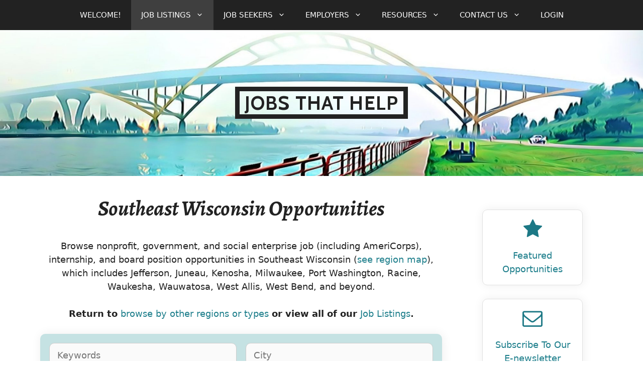

--- FILE ---
content_type: text/html; charset=UTF-8
request_url: https://www.jobsthathelp.com/browse-opportunities/southeast-wisconsin/
body_size: 18658
content:
<!DOCTYPE html>
<html lang="en-US">
<head>
	<meta charset="UTF-8">
	<link rel="profile" href="https://gmpg.org/xfn/11">
	<meta name='robots' content='index, follow, max-image-preview:large, max-snippet:-1, max-video-preview:-1' />
	<style>img:is([sizes="auto" i], [sizes^="auto," i]) { contain-intrinsic-size: 3000px 1500px }</style>
	
<!-- Google Tag Manager for WordPress by gtm4wp.com -->
<script data-cfasync="false" data-pagespeed-no-defer>
	var gtm4wp_datalayer_name = "dataLayer";
	var dataLayer = dataLayer || [];
</script>
<!-- End Google Tag Manager for WordPress by gtm4wp.com --><meta name="viewport" content="width=device-width, initial-scale=1">
	<!-- This site is optimized with the Yoast SEO plugin v26.7 - https://yoast.com/wordpress/plugins/seo/ -->
	<title>Southeast Wisconsin Opportunities &#8226; Jobs That Help</title>
	<link rel="canonical" href="https://www.jobsthathelp.com/browse-opportunities/southeast-wisconsin/" />
	<meta property="og:locale" content="en_US" />
	<meta property="og:type" content="article" />
	<meta property="og:title" content="Southeast Wisconsin Opportunities &#8226; Jobs That Help" />
	<meta property="og:description" content="Browse nonprofit, government, and social enterprise job (including AmeriCorps), internship, and board position opportunities in Southeast Wisconsin (see region map), which includes Jefferson, Juneau, Kenosha, Milwaukee, Port Washington, Racine, Waukesha, Wauwatosa, West Allis, West Bend, and beyond. Return to browse by other regions or types or view all of our Job Listings." />
	<meta property="og:url" content="https://www.jobsthathelp.com/browse-opportunities/southeast-wisconsin/" />
	<meta property="og:site_name" content="Jobs That Help" />
	<meta property="article:publisher" content="https://www.facebook.com/JobsThatHelp" />
	<meta property="article:modified_time" content="2023-11-07T04:04:57+00:00" />
	<meta property="og:image" content="https://www.jobsthathelp.com/wp-content/uploads/2019/03/Hoan-Bridge-with-Logo.jpg" />
	<meta property="og:image:width" content="1345" />
	<meta property="og:image:height" content="377" />
	<meta property="og:image:type" content="image/jpeg" />
	<meta name="twitter:card" content="summary_large_image" />
	<meta name="twitter:site" content="@JobsThatHelpWI" />
	<script type="application/ld+json" class="yoast-schema-graph">{"@context":"https://schema.org","@graph":[{"@type":"WebPage","@id":"https://www.jobsthathelp.com/browse-opportunities/southeast-wisconsin/","url":"https://www.jobsthathelp.com/browse-opportunities/southeast-wisconsin/","name":"Southeast Wisconsin Opportunities &#8226; Jobs That Help","isPartOf":{"@id":"https://www.jobsthathelp.com/#website"},"datePublished":"2020-05-26T20:04:19+00:00","dateModified":"2023-11-07T04:04:57+00:00","breadcrumb":{"@id":"https://www.jobsthathelp.com/browse-opportunities/southeast-wisconsin/#breadcrumb"},"inLanguage":"en-US","potentialAction":[{"@type":"ReadAction","target":["https://www.jobsthathelp.com/browse-opportunities/southeast-wisconsin/"]}]},{"@type":"WebSite","@id":"https://www.jobsthathelp.com/#website","url":"https://www.jobsthathelp.com/","name":"Jobs That Help","description":"","publisher":{"@id":"https://www.jobsthathelp.com/#organization"},"potentialAction":[{"@type":"SearchAction","target":{"@type":"EntryPoint","urlTemplate":"https://www.jobsthathelp.com/?s={search_term_string}"},"query-input":{"@type":"PropertyValueSpecification","valueRequired":true,"valueName":"search_term_string"}}],"inLanguage":"en-US"},{"@type":"Organization","@id":"https://www.jobsthathelp.com/#organization","name":"Jobs That Help","url":"https://www.jobsthathelp.com/","logo":{"@type":"ImageObject","inLanguage":"en-US","@id":"https://www.jobsthathelp.com/#/schema/logo/image/","url":"https://www.jobsthathelp.com/wp-content/uploads/2019/03/Extra-Centered-Hoan-Bridge-Copy-2.jpg","contentUrl":"https://www.jobsthathelp.com/wp-content/uploads/2019/03/Extra-Centered-Hoan-Bridge-Copy-2.jpg","width":374,"height":375,"caption":"Jobs That Help"},"image":{"@id":"https://www.jobsthathelp.com/#/schema/logo/image/"},"sameAs":["https://www.facebook.com/JobsThatHelp","https://x.com/JobsThatHelpWI","https://www.instagram.com/JobsThatHelp","https://www.linkedin.com/company/jobs-that-help","https://www.threads.net/@jobsthathelp","https://bsky.app/profile/jobsthathelp.com"]}]}</script>
	<!-- / Yoast SEO plugin. -->


<link rel='dns-prefetch' href='//code.jquery.com' />
<link href='https://fonts.gstatic.com' crossorigin rel='preconnect' />
<link href='https://fonts.googleapis.com' crossorigin rel='preconnect' />
<link rel="alternate" type="application/rss+xml" title="Jobs That Help &raquo; Feed" href="https://www.jobsthathelp.com/feed/" />
<link rel="alternate" type="application/rss+xml" title="Jobs That Help &raquo; Comments Feed" href="https://www.jobsthathelp.com/comments/feed/" />
<link rel='stylesheet' id='wp-block-library-css' href='https://www.jobsthathelp.com/wp-includes/css/dist/block-library/style.min.css?ver=6.8.3' media='all' />
<style id='classic-theme-styles-inline-css'>
/*! This file is auto-generated */
.wp-block-button__link{color:#fff;background-color:#32373c;border-radius:9999px;box-shadow:none;text-decoration:none;padding:calc(.667em + 2px) calc(1.333em + 2px);font-size:1.125em}.wp-block-file__button{background:#32373c;color:#fff;text-decoration:none}
</style>
<style id='global-styles-inline-css'>
:root{--wp--preset--aspect-ratio--square: 1;--wp--preset--aspect-ratio--4-3: 4/3;--wp--preset--aspect-ratio--3-4: 3/4;--wp--preset--aspect-ratio--3-2: 3/2;--wp--preset--aspect-ratio--2-3: 2/3;--wp--preset--aspect-ratio--16-9: 16/9;--wp--preset--aspect-ratio--9-16: 9/16;--wp--preset--color--black: #000000;--wp--preset--color--cyan-bluish-gray: #abb8c3;--wp--preset--color--white: #ffffff;--wp--preset--color--pale-pink: #f78da7;--wp--preset--color--vivid-red: #cf2e2e;--wp--preset--color--luminous-vivid-orange: #ff6900;--wp--preset--color--luminous-vivid-amber: #fcb900;--wp--preset--color--light-green-cyan: #7bdcb5;--wp--preset--color--vivid-green-cyan: #00d084;--wp--preset--color--pale-cyan-blue: #8ed1fc;--wp--preset--color--vivid-cyan-blue: #0693e3;--wp--preset--color--vivid-purple: #9b51e0;--wp--preset--color--contrast: var(--contrast);--wp--preset--color--contrast-2: var(--contrast-2);--wp--preset--color--contrast-3: var(--contrast-3);--wp--preset--color--base: var(--base);--wp--preset--color--base-2: var(--base-2);--wp--preset--color--base-3: var(--base-3);--wp--preset--color--accent: var(--accent);--wp--preset--gradient--vivid-cyan-blue-to-vivid-purple: linear-gradient(135deg,rgba(6,147,227,1) 0%,rgb(155,81,224) 100%);--wp--preset--gradient--light-green-cyan-to-vivid-green-cyan: linear-gradient(135deg,rgb(122,220,180) 0%,rgb(0,208,130) 100%);--wp--preset--gradient--luminous-vivid-amber-to-luminous-vivid-orange: linear-gradient(135deg,rgba(252,185,0,1) 0%,rgba(255,105,0,1) 100%);--wp--preset--gradient--luminous-vivid-orange-to-vivid-red: linear-gradient(135deg,rgba(255,105,0,1) 0%,rgb(207,46,46) 100%);--wp--preset--gradient--very-light-gray-to-cyan-bluish-gray: linear-gradient(135deg,rgb(238,238,238) 0%,rgb(169,184,195) 100%);--wp--preset--gradient--cool-to-warm-spectrum: linear-gradient(135deg,rgb(74,234,220) 0%,rgb(151,120,209) 20%,rgb(207,42,186) 40%,rgb(238,44,130) 60%,rgb(251,105,98) 80%,rgb(254,248,76) 100%);--wp--preset--gradient--blush-light-purple: linear-gradient(135deg,rgb(255,206,236) 0%,rgb(152,150,240) 100%);--wp--preset--gradient--blush-bordeaux: linear-gradient(135deg,rgb(254,205,165) 0%,rgb(254,45,45) 50%,rgb(107,0,62) 100%);--wp--preset--gradient--luminous-dusk: linear-gradient(135deg,rgb(255,203,112) 0%,rgb(199,81,192) 50%,rgb(65,88,208) 100%);--wp--preset--gradient--pale-ocean: linear-gradient(135deg,rgb(255,245,203) 0%,rgb(182,227,212) 50%,rgb(51,167,181) 100%);--wp--preset--gradient--electric-grass: linear-gradient(135deg,rgb(202,248,128) 0%,rgb(113,206,126) 100%);--wp--preset--gradient--midnight: linear-gradient(135deg,rgb(2,3,129) 0%,rgb(40,116,252) 100%);--wp--preset--font-size--small: 13px;--wp--preset--font-size--medium: 20px;--wp--preset--font-size--large: 36px;--wp--preset--font-size--x-large: 42px;--wp--preset--spacing--20: 0.44rem;--wp--preset--spacing--30: 0.67rem;--wp--preset--spacing--40: 1rem;--wp--preset--spacing--50: 1.5rem;--wp--preset--spacing--60: 2.25rem;--wp--preset--spacing--70: 3.38rem;--wp--preset--spacing--80: 5.06rem;--wp--preset--shadow--natural: 6px 6px 9px rgba(0, 0, 0, 0.2);--wp--preset--shadow--deep: 12px 12px 50px rgba(0, 0, 0, 0.4);--wp--preset--shadow--sharp: 6px 6px 0px rgba(0, 0, 0, 0.2);--wp--preset--shadow--outlined: 6px 6px 0px -3px rgba(255, 255, 255, 1), 6px 6px rgba(0, 0, 0, 1);--wp--preset--shadow--crisp: 6px 6px 0px rgba(0, 0, 0, 1);}:where(.is-layout-flex){gap: 0.5em;}:where(.is-layout-grid){gap: 0.5em;}body .is-layout-flex{display: flex;}.is-layout-flex{flex-wrap: wrap;align-items: center;}.is-layout-flex > :is(*, div){margin: 0;}body .is-layout-grid{display: grid;}.is-layout-grid > :is(*, div){margin: 0;}:where(.wp-block-columns.is-layout-flex){gap: 2em;}:where(.wp-block-columns.is-layout-grid){gap: 2em;}:where(.wp-block-post-template.is-layout-flex){gap: 1.25em;}:where(.wp-block-post-template.is-layout-grid){gap: 1.25em;}.has-black-color{color: var(--wp--preset--color--black) !important;}.has-cyan-bluish-gray-color{color: var(--wp--preset--color--cyan-bluish-gray) !important;}.has-white-color{color: var(--wp--preset--color--white) !important;}.has-pale-pink-color{color: var(--wp--preset--color--pale-pink) !important;}.has-vivid-red-color{color: var(--wp--preset--color--vivid-red) !important;}.has-luminous-vivid-orange-color{color: var(--wp--preset--color--luminous-vivid-orange) !important;}.has-luminous-vivid-amber-color{color: var(--wp--preset--color--luminous-vivid-amber) !important;}.has-light-green-cyan-color{color: var(--wp--preset--color--light-green-cyan) !important;}.has-vivid-green-cyan-color{color: var(--wp--preset--color--vivid-green-cyan) !important;}.has-pale-cyan-blue-color{color: var(--wp--preset--color--pale-cyan-blue) !important;}.has-vivid-cyan-blue-color{color: var(--wp--preset--color--vivid-cyan-blue) !important;}.has-vivid-purple-color{color: var(--wp--preset--color--vivid-purple) !important;}.has-black-background-color{background-color: var(--wp--preset--color--black) !important;}.has-cyan-bluish-gray-background-color{background-color: var(--wp--preset--color--cyan-bluish-gray) !important;}.has-white-background-color{background-color: var(--wp--preset--color--white) !important;}.has-pale-pink-background-color{background-color: var(--wp--preset--color--pale-pink) !important;}.has-vivid-red-background-color{background-color: var(--wp--preset--color--vivid-red) !important;}.has-luminous-vivid-orange-background-color{background-color: var(--wp--preset--color--luminous-vivid-orange) !important;}.has-luminous-vivid-amber-background-color{background-color: var(--wp--preset--color--luminous-vivid-amber) !important;}.has-light-green-cyan-background-color{background-color: var(--wp--preset--color--light-green-cyan) !important;}.has-vivid-green-cyan-background-color{background-color: var(--wp--preset--color--vivid-green-cyan) !important;}.has-pale-cyan-blue-background-color{background-color: var(--wp--preset--color--pale-cyan-blue) !important;}.has-vivid-cyan-blue-background-color{background-color: var(--wp--preset--color--vivid-cyan-blue) !important;}.has-vivid-purple-background-color{background-color: var(--wp--preset--color--vivid-purple) !important;}.has-black-border-color{border-color: var(--wp--preset--color--black) !important;}.has-cyan-bluish-gray-border-color{border-color: var(--wp--preset--color--cyan-bluish-gray) !important;}.has-white-border-color{border-color: var(--wp--preset--color--white) !important;}.has-pale-pink-border-color{border-color: var(--wp--preset--color--pale-pink) !important;}.has-vivid-red-border-color{border-color: var(--wp--preset--color--vivid-red) !important;}.has-luminous-vivid-orange-border-color{border-color: var(--wp--preset--color--luminous-vivid-orange) !important;}.has-luminous-vivid-amber-border-color{border-color: var(--wp--preset--color--luminous-vivid-amber) !important;}.has-light-green-cyan-border-color{border-color: var(--wp--preset--color--light-green-cyan) !important;}.has-vivid-green-cyan-border-color{border-color: var(--wp--preset--color--vivid-green-cyan) !important;}.has-pale-cyan-blue-border-color{border-color: var(--wp--preset--color--pale-cyan-blue) !important;}.has-vivid-cyan-blue-border-color{border-color: var(--wp--preset--color--vivid-cyan-blue) !important;}.has-vivid-purple-border-color{border-color: var(--wp--preset--color--vivid-purple) !important;}.has-vivid-cyan-blue-to-vivid-purple-gradient-background{background: var(--wp--preset--gradient--vivid-cyan-blue-to-vivid-purple) !important;}.has-light-green-cyan-to-vivid-green-cyan-gradient-background{background: var(--wp--preset--gradient--light-green-cyan-to-vivid-green-cyan) !important;}.has-luminous-vivid-amber-to-luminous-vivid-orange-gradient-background{background: var(--wp--preset--gradient--luminous-vivid-amber-to-luminous-vivid-orange) !important;}.has-luminous-vivid-orange-to-vivid-red-gradient-background{background: var(--wp--preset--gradient--luminous-vivid-orange-to-vivid-red) !important;}.has-very-light-gray-to-cyan-bluish-gray-gradient-background{background: var(--wp--preset--gradient--very-light-gray-to-cyan-bluish-gray) !important;}.has-cool-to-warm-spectrum-gradient-background{background: var(--wp--preset--gradient--cool-to-warm-spectrum) !important;}.has-blush-light-purple-gradient-background{background: var(--wp--preset--gradient--blush-light-purple) !important;}.has-blush-bordeaux-gradient-background{background: var(--wp--preset--gradient--blush-bordeaux) !important;}.has-luminous-dusk-gradient-background{background: var(--wp--preset--gradient--luminous-dusk) !important;}.has-pale-ocean-gradient-background{background: var(--wp--preset--gradient--pale-ocean) !important;}.has-electric-grass-gradient-background{background: var(--wp--preset--gradient--electric-grass) !important;}.has-midnight-gradient-background{background: var(--wp--preset--gradient--midnight) !important;}.has-small-font-size{font-size: var(--wp--preset--font-size--small) !important;}.has-medium-font-size{font-size: var(--wp--preset--font-size--medium) !important;}.has-large-font-size{font-size: var(--wp--preset--font-size--large) !important;}.has-x-large-font-size{font-size: var(--wp--preset--font-size--x-large) !important;}
:where(.wp-block-post-template.is-layout-flex){gap: 1.25em;}:where(.wp-block-post-template.is-layout-grid){gap: 1.25em;}
:where(.wp-block-columns.is-layout-flex){gap: 2em;}:where(.wp-block-columns.is-layout-grid){gap: 2em;}
:root :where(.wp-block-pullquote){font-size: 1.5em;line-height: 1.6;}
</style>
<link rel='stylesheet' id='wp-job-manager-frontend-css' href='https://www.jobsthathelp.com/wp-content/plugins/wp-job-manager/assets/dist/css/frontend.css?ver=dfd3b8d2ce68f47df57d' media='all' />
<link rel='stylesheet' id='jquery-ui-css' href='//code.jquery.com/ui/1.13.3/themes/smoothness/jquery-ui.min.css?ver=1.13.3' media='all' />
<link rel='stylesheet' id='generate-widget-areas-css' href='https://www.jobsthathelp.com/wp-content/themes/generatepress/assets/css/components/widget-areas.min.css?ver=3.6.1' media='all' />
<link rel='stylesheet' id='generate-style-css' href='https://www.jobsthathelp.com/wp-content/themes/generatepress/assets/css/main.min.css?ver=3.6.1' media='all' />
<style id='generate-style-inline-css'>
body{background-color:#ffffff;color:#222222;}a{color:#1d7e8b;}a:hover, a:focus, a:active{color:#2395a5;}.wp-block-group__inner-container{max-width:1200px;margin-left:auto;margin-right:auto;}:root{--contrast:#222222;--contrast-2:#575760;--contrast-3:#b2b2be;--base:#f0f0f0;--base-2:#f7f8f9;--base-3:#ffffff;--accent:#1c7885;}:root .has-contrast-color{color:var(--contrast);}:root .has-contrast-background-color{background-color:var(--contrast);}:root .has-contrast-2-color{color:var(--contrast-2);}:root .has-contrast-2-background-color{background-color:var(--contrast-2);}:root .has-contrast-3-color{color:var(--contrast-3);}:root .has-contrast-3-background-color{background-color:var(--contrast-3);}:root .has-base-color{color:var(--base);}:root .has-base-background-color{background-color:var(--base);}:root .has-base-2-color{color:var(--base-2);}:root .has-base-2-background-color{background-color:var(--base-2);}:root .has-base-3-color{color:var(--base-3);}:root .has-base-3-background-color{background-color:var(--base-3);}:root .has-accent-color{color:var(--accent);}:root .has-accent-background-color{background-color:var(--accent);}body, button, input, select, textarea{font-size:18px;}.top-bar{font-size:14px;}.main-title{font-family:Cabin;font-size:25px;}.main-navigation a, .main-navigation .menu-toggle, .main-navigation .menu-bar-items{font-weight:500;text-transform:uppercase;}.site-info{font-size:15px;}h1{font-family:Alegreya;font-weight:bold;font-size:42px;}h2{font-family:Alegreya;font-size:30px;}h3{font-size:20px;}button:not(.menu-toggle),html input[type="button"],input[type="reset"],input[type="submit"],.button,.wp-block-button .wp-block-button__link{font-size:18px;}.top-bar{background-color:#1c7885;color:#ffffff;}.top-bar a{color:#ffffff;}.top-bar a:hover{color:var(--contrast);}.site-header{background-color:#ffffff;color:#3a3a3a;}.site-header a{color:#3a3a3a;}.main-title a,.main-title a:hover{color:#222222;}.site-description{color:#757575;}.main-navigation,.main-navigation ul ul{background-color:#222222;}.main-navigation .main-nav ul li a, .main-navigation .menu-toggle, .main-navigation .menu-bar-items{color:#ffffff;}.main-navigation .main-nav ul li:not([class*="current-menu-"]):hover > a, .main-navigation .main-nav ul li:not([class*="current-menu-"]):focus > a, .main-navigation .main-nav ul li.sfHover:not([class*="current-menu-"]) > a, .main-navigation .menu-bar-item:hover > a, .main-navigation .menu-bar-item.sfHover > a{color:#ffffff;background-color:#3f3f3f;}button.menu-toggle:hover,button.menu-toggle:focus{color:#ffffff;}.main-navigation .main-nav ul li[class*="current-menu-"] > a{background-color:#3f3f3f;}.navigation-search input[type="search"],.navigation-search input[type="search"]:active, .navigation-search input[type="search"]:focus, .main-navigation .main-nav ul li.search-item.active > a, .main-navigation .menu-bar-items .search-item.active > a{color:#ffffff;background-color:#3f3f3f;}.main-navigation ul ul{background-color:#3f3f3f;}.main-navigation .main-nav ul ul li a{color:#ffffff;}.main-navigation .main-nav ul ul li:not([class*="current-menu-"]):hover > a,.main-navigation .main-nav ul ul li:not([class*="current-menu-"]):focus > a, .main-navigation .main-nav ul ul li.sfHover:not([class*="current-menu-"]) > a{color:#ffffff;background-color:#4f4f4f;}.main-navigation .main-nav ul ul li[class*="current-menu-"] > a{background-color:#4f4f4f;}.separate-containers .inside-article, .separate-containers .comments-area, .separate-containers .page-header, .one-container .container, .separate-containers .paging-navigation, .inside-page-header{background-color:#ffffff;}.entry-meta{color:#595959;}.entry-meta a{color:#595959;}.entry-meta a:hover{color:#2395a5;}.sidebar .widget{background-color:#ffffff;}.sidebar .widget .widget-title{color:#000000;}.footer-widgets{background-color:#ffffff;}.footer-widgets .widget-title{color:#000000;}.site-info{color:#999999;background-color:#222222;}.site-info a{color:#999999;}.site-info a:hover{color:#ffffff;}.footer-bar .widget_nav_menu .current-menu-item a{color:#ffffff;}input[type="text"],input[type="email"],input[type="url"],input[type="password"],input[type="search"],input[type="tel"],input[type="number"],textarea,select{color:#666666;background-color:#fafafa;border-color:#cccccc;}input[type="text"]:focus,input[type="email"]:focus,input[type="url"]:focus,input[type="password"]:focus,input[type="search"]:focus,input[type="tel"]:focus,input[type="number"]:focus,textarea:focus,select:focus{color:#666666;background-color:#ffffff;border-color:#bfbfbf;}button,html input[type="button"],input[type="reset"],input[type="submit"],a.button,a.wp-block-button__link:not(.has-background){color:#ffffff;background-color:#1c7885;}button:hover,html input[type="button"]:hover,input[type="reset"]:hover,input[type="submit"]:hover,a.button:hover,button:focus,html input[type="button"]:focus,input[type="reset"]:focus,input[type="submit"]:focus,a.button:focus,a.wp-block-button__link:not(.has-background):active,a.wp-block-button__link:not(.has-background):focus,a.wp-block-button__link:not(.has-background):hover{color:#ffffff;background-color:#2395a5;}a.generate-back-to-top{background-color:rgba( 0,0,0,0.4 );color:#ffffff;}a.generate-back-to-top:hover,a.generate-back-to-top:focus{background-color:rgba( 0,0,0,0.6 );color:#ffffff;}:root{--gp-search-modal-bg-color:var(--base-3);--gp-search-modal-text-color:var(--contrast);--gp-search-modal-overlay-bg-color:rgba(0,0,0,0.2);}@media (max-width: 768px){.main-navigation .menu-bar-item:hover > a, .main-navigation .menu-bar-item.sfHover > a{background:none;color:#ffffff;}}.inside-top-bar{padding:10px;}.inside-header{padding:0px;}.nav-below-header .main-navigation .inside-navigation.grid-container, .nav-above-header .main-navigation .inside-navigation.grid-container{padding:0px 20px 0px 20px;}.site-main .wp-block-group__inner-container{padding:40px;}.separate-containers .paging-navigation{padding-top:20px;padding-bottom:20px;}.entry-content .alignwide, body:not(.no-sidebar) .entry-content .alignfull{margin-left:-40px;width:calc(100% + 80px);max-width:calc(100% + 80px);}.rtl .menu-item-has-children .dropdown-menu-toggle{padding-left:20px;}.rtl .main-navigation .main-nav ul li.menu-item-has-children > a{padding-right:20px;}.widget-area .widget{padding:0px 40px 40px 40px;}.footer-widgets-container{padding:0px 40px 40px 40px;}.inside-site-info{padding:20px;}@media (max-width:768px){.separate-containers .inside-article, .separate-containers .comments-area, .separate-containers .page-header, .separate-containers .paging-navigation, .one-container .site-content, .inside-page-header{padding:30px;}.site-main .wp-block-group__inner-container{padding:30px;}.inside-site-info{padding-right:10px;padding-left:10px;}.entry-content .alignwide, body:not(.no-sidebar) .entry-content .alignfull{margin-left:-30px;width:calc(100% + 60px);max-width:calc(100% + 60px);}.one-container .site-main .paging-navigation{margin-bottom:20px;}}.is-right-sidebar{width:25%;}.is-left-sidebar{width:25%;}.site-content .content-area{width:75%;}@media (max-width: 768px){.main-navigation .menu-toggle,.sidebar-nav-mobile:not(#sticky-placeholder){display:block;}.main-navigation ul,.gen-sidebar-nav,.main-navigation:not(.slideout-navigation):not(.toggled) .main-nav > ul,.has-inline-mobile-toggle #site-navigation .inside-navigation > *:not(.navigation-search):not(.main-nav){display:none;}.nav-align-right .inside-navigation,.nav-align-center .inside-navigation{justify-content:space-between;}}
.site-header{background-repeat:no-repeat;background-size:100% auto;background-attachment:inherit;}
.dynamic-author-image-rounded{border-radius:100%;}.dynamic-featured-image, .dynamic-author-image{vertical-align:middle;}.one-container.blog .dynamic-content-template:not(:last-child), .one-container.archive .dynamic-content-template:not(:last-child){padding-bottom:0px;}.dynamic-entry-excerpt > p:last-child{margin-bottom:0px;}
</style>
<link rel='stylesheet' id='font-awesome-css' href='https://www.jobsthathelp.com/wp-content/themes/generatepress/assets/css/components/font-awesome.min.css?ver=4.7' media='all' />
<link rel='stylesheet' id='generate-child-css' href='https://www.jobsthathelp.com/wp-content/themes/generatepress_child/style.css?ver=1738088808' media='all' />
<link rel='stylesheet' id='generate-google-fonts-css' href='https://fonts.googleapis.com/css?family=Cabin%3Abold%7CAlegreya%3A700italic&#038;display=auto&#038;ver=3.6.1' media='all' />
<link rel='stylesheet' id='generate-woocommerce-css' href='https://www.jobsthathelp.com/wp-content/plugins/gp-premium/woocommerce/functions/css/woocommerce.min.css?ver=2.5.5' media='all' />
<style id='generate-woocommerce-inline-css'>
.woocommerce #respond input#submit, .woocommerce a.button, .woocommerce button.button, .woocommerce input.button, .wc-block-components-button{color:#ffffff;background-color:#1c7885;text-decoration:none;font-size:18px;}.woocommerce #respond input#submit:hover, .woocommerce a.button:hover, .woocommerce button.button:hover, .woocommerce input.button:hover, .wc-block-components-button:hover{color:#ffffff;background-color:#2395a5;}.woocommerce #respond input#submit.alt, .woocommerce a.button.alt, .woocommerce button.button.alt, .woocommerce input.button.alt, .woocommerce #respond input#submit.alt.disabled, .woocommerce #respond input#submit.alt.disabled:hover, .woocommerce #respond input#submit.alt:disabled, .woocommerce #respond input#submit.alt:disabled:hover, .woocommerce #respond input#submit.alt:disabled[disabled], .woocommerce #respond input#submit.alt:disabled[disabled]:hover, .woocommerce a.button.alt.disabled, .woocommerce a.button.alt.disabled:hover, .woocommerce a.button.alt:disabled, .woocommerce a.button.alt:disabled:hover, .woocommerce a.button.alt:disabled[disabled], .woocommerce a.button.alt:disabled[disabled]:hover, .woocommerce button.button.alt.disabled, .woocommerce button.button.alt.disabled:hover, .woocommerce button.button.alt:disabled, .woocommerce button.button.alt:disabled:hover, .woocommerce button.button.alt:disabled[disabled], .woocommerce button.button.alt:disabled[disabled]:hover, .woocommerce input.button.alt.disabled, .woocommerce input.button.alt.disabled:hover, .woocommerce input.button.alt:disabled, .woocommerce input.button.alt:disabled:hover, .woocommerce input.button.alt:disabled[disabled], .woocommerce input.button.alt:disabled[disabled]:hover{color:#ffffff;background-color:#1c7885;}.woocommerce #respond input#submit.alt:hover, .woocommerce a.button.alt:hover, .woocommerce button.button.alt:hover, .woocommerce input.button.alt:hover{color:#ffffff;background-color:#2395a5;}button.wc-block-components-panel__button{font-size:inherit;}.woocommerce .star-rating span:before, .woocommerce p.stars:hover a::before{color:#ffa200;}.woocommerce span.onsale{background-color:#222222;color:#ffffff;}.woocommerce ul.products li.product .price, .woocommerce div.product p.price{color:#222222;}.woocommerce div.product .woocommerce-tabs ul.tabs li a{color:#222222;}.woocommerce div.product .woocommerce-tabs ul.tabs li a:hover, .woocommerce div.product .woocommerce-tabs ul.tabs li.active a{color:#1c7885;}.woocommerce-message{background-color:#2395a5;color:#ffffff;}div.woocommerce-message a.button, div.woocommerce-message a.button:focus, div.woocommerce-message a.button:hover, div.woocommerce-message a, div.woocommerce-message a:focus, div.woocommerce-message a:hover{color:#ffffff;}.woocommerce-info{background-color:#1c7885;color:#ffffff;}div.woocommerce-info a.button, div.woocommerce-info a.button:focus, div.woocommerce-info a.button:hover, div.woocommerce-info a, div.woocommerce-info a:focus, div.woocommerce-info a:hover{color:#ffffff;}.woocommerce-error{background-color:#e8626d;color:#ffffff;}div.woocommerce-error a.button, div.woocommerce-error a.button:focus, div.woocommerce-error a.button:hover, div.woocommerce-error a, div.woocommerce-error a:focus, div.woocommerce-error a:hover{color:#ffffff;}.woocommerce-product-details__short-description{color:#222222;}#wc-mini-cart{background-color:#ffffff;color:#000000;}#wc-mini-cart a:not(.button), #wc-mini-cart a.remove{color:#000000;}#wc-mini-cart .button{color:#ffffff;}#wc-mini-cart .button:hover, #wc-mini-cart .button:focus, #wc-mini-cart .button:active{color:#ffffff;}.woocommerce #content div.product div.images, .woocommerce div.product div.images, .woocommerce-page #content div.product div.images, .woocommerce-page div.product div.images{width:25%;}.add-to-cart-panel{background-color:#ffffff;color:#000000;}.add-to-cart-panel a:not(.button){color:#000000;}.woocommerce .widget_price_filter .price_slider_wrapper .ui-widget-content{background-color:#dddddd;}.woocommerce .widget_price_filter .ui-slider .ui-slider-range, .woocommerce .widget_price_filter .ui-slider .ui-slider-handle{background-color:#666666;}.woocommerce-MyAccount-navigation li.is-active a:after, a.button.wc-forward:after{display:none;}#payment .payment_methods>.wc_payment_method>label:before{font-family:WooCommerce;content:"\e039";}#payment .payment_methods li.wc_payment_method>input[type=radio]:first-child:checked+label:before{content:"\e03c";}.woocommerce-ordering:after{font-family:WooCommerce;content:"\e00f";}.wc-columns-container .products, .woocommerce .related ul.products, .woocommerce .up-sells ul.products{grid-gap:50px;}@media (max-width: 1024px){.woocommerce .wc-columns-container.wc-tablet-columns-2 .products{-ms-grid-columns:(1fr)[2];grid-template-columns:repeat(2, 1fr);}.wc-related-upsell-tablet-columns-2 .related ul.products, .wc-related-upsell-tablet-columns-2 .up-sells ul.products{-ms-grid-columns:(1fr)[2];grid-template-columns:repeat(2, 1fr);}}@media (max-width:768px){.add-to-cart-panel .continue-shopping{background-color:#ffffff;}.woocommerce #content div.product div.images,.woocommerce div.product div.images,.woocommerce-page #content div.product div.images,.woocommerce-page div.product div.images{width:100%;}}@media (max-width: 768px){nav.toggled .main-nav li.wc-menu-item{display:none !important;}.mobile-bar-items.wc-mobile-cart-items{z-index:1;}}
</style>
<link rel='stylesheet' id='generate-woocommerce-mobile-css' href='https://www.jobsthathelp.com/wp-content/plugins/gp-premium/woocommerce/functions/css/woocommerce-mobile.min.css?ver=2.5.5' media='(max-width:768px)' />
<script src="https://www.jobsthathelp.com/wp-includes/js/jquery/jquery.min.js?ver=3.7.1" id="jquery-core-js"></script>
<script src="https://www.jobsthathelp.com/wp-includes/js/jquery/jquery-migrate.min.js?ver=3.4.1" id="jquery-migrate-js"></script>
<script id="wpso-front-scripts-js-extra">
var wpso = {"ajaxurl":"https:\/\/www.jobsthathelp.com\/wp-admin\/admin-ajax.php","nonce":"f685b282bd","user_items":[]};
</script>
<script src="https://www.jobsthathelp.com/wp-content/plugins/wp-sort-order/js/front-scripts.js?ver=2026011250" id="wpso-front-scripts-js"></script>
<link rel="https://api.w.org/" href="https://www.jobsthathelp.com/wp-json/" /><link rel="alternate" title="JSON" type="application/json" href="https://www.jobsthathelp.com/wp-json/wp/v2/pages/34889" /><meta name="generator" content="WordPress 6.8.3" />
<meta name="generator" content="WooCommerce 10.2.3" />
<link rel='shortlink' href='https://www.jobsthathelp.com/?p=34889' />

<!-- Google Tag Manager for WordPress by gtm4wp.com -->
<!-- GTM Container placement set to manual -->
<script data-cfasync="false" data-pagespeed-no-defer>
	var dataLayer_content = {"pageTitle":"Southeast Wisconsin Opportunities &#8226; Jobs That Help","pagePostType":"page","pagePostType2":"single-page","pagePostAuthor":"Jobs That Help","pagePostDate":"5\/26\/20","pagePostDateYear":2020,"pagePostDateMonth":5,"pagePostDateDay":26,"pagePostDateDayName":"Tuesday","pagePostDateHour":15,"pagePostDateMinute":4,"pagePostDateIso":"2020-05-26T15:04:19-05:00","pagePostDateUnix":1590505459};
	dataLayer.push( dataLayer_content );
</script>
<script data-cfasync="false" data-pagespeed-no-defer>
(function(w,d,s,l,i){w[l]=w[l]||[];w[l].push({'gtm.start':
new Date().getTime(),event:'gtm.js'});var f=d.getElementsByTagName(s)[0],
j=d.createElement(s),dl=l!='dataLayer'?'&l='+l:'';j.async=true;j.src=
'//www.googletagmanager.com/gtm.js?id='+i+dl;f.parentNode.insertBefore(j,f);
})(window,document,'script','dataLayer','GTM-N7LKKVW');
</script>
<!-- End Google Tag Manager for WordPress by gtm4wp.com -->	<noscript><style>.woocommerce-product-gallery{ opacity: 1 !important; }</style></noscript>
	<link rel="icon" href="https://www.jobsthathelp.com/wp-content/uploads/2020/08/cropped-Jobs-That-Help-favicon-200x200.jpg" sizes="32x32" />
<link rel="icon" href="https://www.jobsthathelp.com/wp-content/uploads/2020/08/cropped-Jobs-That-Help-favicon-200x200.jpg" sizes="192x192" />
<link rel="apple-touch-icon" href="https://www.jobsthathelp.com/wp-content/uploads/2020/08/cropped-Jobs-That-Help-favicon-200x200.jpg" />
<meta name="msapplication-TileImage" content="https://www.jobsthathelp.com/wp-content/uploads/2020/08/cropped-Jobs-That-Help-favicon.jpg" />
		<style id="wp-custom-css">
			/* Fix bottom default padding on events search form */
#mec_search_form_14766 {
	padding: 20px 5px 10px 5px;
}

/* Change max width of password reset confirmation */
div.um.um-password.um-um_password_id.uimob500 {
    max-width: 500px;
}

/* Correctly style WPForms links */
#wpforms-confirmation-2975 > p > a {
	color: #fff;
	text-decoration: underline;
}

#wpforms-confirmation-2975 > p > a:hover, #wpforms-confirmation-2975 > p > a:focus, #wpforms-confirmation-2975 > p > a:active {
	color: #DCEEEE;
	text-decoration: underline;
}

/* Styling Events Calendar cancelation message */
div.mec-event-content > div.mec-cancellation-reason {
	border: 0px;
	box-shadow: 0px 0px;
	padding: 15px 0px 0px 0px;
}

/* Adjusting Events Calendar page image size */
@media only screen and (max-width: 825px) { #post-8502 > div > div > div.wp-block-image > figure > img {
 max-width: 100px;
	max-height: 100px;
	}
}

/* Adjust WPForms field description font */
div.wpforms-container-full .wpforms-form .wpforms-field-description {
	color: #757575;
	font-size: .83em;
}

/* Adjust SSS Facebook share color */
div.heateor_sss_sharing_container.heateor_sss_horizontal_sharing > div.heateor_sss_sharing_ul > a.heateor_sss_facebook > span > svg {
	background: #3B5998;
}

/* Separate action buttons on Orders page */
#post-25937 td.woocommerce-orders-table__cell.woocommerce-orders-table__cell-order-actions a.woocommerce-button.button {
	border: 2px solid #F9F9F9;
}

/* Adjustment for buttons on home page */

@media only screen and (max-width: 580px) {
#post-17 > div > div > div.wp-block-columns.is-not-stacked-on-mobile.jth-home-panel.jth-nomargin.is-layout-flex.wp-container-core-columns-is-layout-9d6595d7.wp-block-columns-is-layout-flex
	{
        gap: 1em;
    }
}

#post-17 > div > div > div.wp-block-columns.is-not-stacked-on-mobile.jth-home-panel.jth-nomargin.is-layout-flex.wp-container-core-columns-is-layout-9d6595d7.wp-block-columns-is-layout-flex > div:nth-child(3) > div > div.sue-icon-panel-content.sue-content-wrap {
	padding: 1em 0.5em 1em 0.5em
}

@media only screen and (max-width: 417px) {
#post-17 > div > div > div.wp-block-columns.is-not-stacked-on-mobile.jth-home-panel.jth-nomargin.is-layout-flex.wp-container-core-columns-is-layout-9d6595d7.wp-block-columns-is-layout-flex > div > div > div.sue-icon-panel-content.sue-content-wrap > p {
	font-size: 14.5px;
	}
}

@media only screen and (max-width: 342px) {
#post-17 > div > div > div.wp-block-columns.is-not-stacked-on-mobile.jth-home-panel.jth-nomargin.is-layout-flex.wp-container-core-columns-is-layout-9d6595d7.wp-block-columns-is-layout-flex > p {
    font-size: 12.5px;
	}
}

/* Replace old .woocommerce-message customization with new */
#post-18922 .wc-block-components-notice-banner.is-success {
	display: none;
}

/* Override default new WC styling */
.woocommerce .wc-block-components-notice-banner.is-info, .woocommerce .wc-block-components-notice-banner.is-info a {
		color: #ffffff;
    background-color: #1c7885;
    border-color: #1c7885;
		text-decoration: none;
		border-radius: 0px;
}

.wc-block-components-notice-banner.is-info>svg {
    background-color: #ffffff!important;
	fill: #1c7885;
}

.woocommerce .wc-block-components-notice-banner.is-success, .woocommerce .wc-block-components-notice-banner.is-success a {
		color: #ffffff;
    background-color: #2395a5;
    border-color: #2395a5;
		text-decoration: none;
		border-radius: 0px;
}

.wc-block-components-notice-banner.is-success>svg {
    background-color: #ffffff!important;
	fill: #2395a5;
}

.woocommerce .wc-block-components-notice-banner.is-error {
    border-radius: 0px;
}

/* Override custom CSS for cart link on checkout page */
div.sue-icon-text.jth-cart-link {
	margin-top: 20px;
}

/* Hide duplicative category search on Job Listings 
div.search_jobs > div.search_categories > span {
	display: none;
} */

/* No columns gap - event listing */
.jth-no-gap {
	gap: 0em;
}

/* Smaller columns gap - highlighted event */
.jth-smaller-gap {
	gap: 1em;
}

/* Updated job alerts styling */
#job-manager-alerts > div.jm-alerts__alert-list > div.jm-alerts__add-new {
	margin-bottom: 25px;
}

#job-manager-alerts > div.jm-alerts__alert-list > div.jm-alert.alert-enabled > div.jm-alert__actions.job-alert-actions > ul,
#job-manager-alerts > div.jm-alerts__alert-list > div.jm-alert.alert-disabled > div.jm-alert__actions.job-alert-actions > ul {
	margin: 0px;
}

/* Show hidden resume listing options */
#resume-manager-candidate-dashboard table ul.candidate-dashboard-actions {
	visibility: initial;
}

/* Style Shortcodes Ultimate tooltips */

.su-tooltip-button a {
	cursor: pointer;
	font-weight: 500;
}


/* Custom styling for job submission message */

.jth-job-manager-message {
    zoom: 1;
    background-color: #fff;
    border-top: 3px solid #999;
    box-shadow: 0 1px 1px rgba(0,0,0,.2);
    color: #666;
    list-style: none outside!important;
    margin-bottom: 2em;
    padding: 1em 2em 1em 3.5em!important;
    position: relative;
		top: -140px;
    width: auto;
	  border-top-color: #8fae1b;
    font-size: 20px;
    text-align: center;
    font-weight: 600; 
}


@media only screen and (max-width: 1128px) {
.jth-job-manager-message {
		top: -170px;
	}
}

@media only screen and (max-width: 599px) {
.jth-job-manager-message {
		top: -190px;
	}
}

@media only screen and (max-width: 434px) {
.jth-job-manager-message {
		top: -220px;
	}
}

@media only screen and (max-width: 391px) {
.jth-job-manager-message {
		top: -270px;
	}
}

@media only screen and (max-width: 340px) {
.jth-job-manager-message {
		top: -300px;
	}
}

.jth-job-manager-message::before {
    color: rgb(143, 174, 27);
    content: "\2713";
    display: inline-block;
    font-family: sans-serif;
    margin-right: 1em;
}

@media only screen and (max-width: 576px) {
	.jth-job-manager-message::before { 		 margin-right: 0em;
    position: absolute;
    top: 1em;
    left: 1.5em;
	}
}

/* Dismissable WooCommerce notice styling */

.woocommerce-store-notice, p.demo_store, .admin-bar p.demo_store {
    position: fixed;
    top: auto;
    bottom: 0;
	  background: #1c7885;
	  font-size: 16px;
    padding-left: 0.5em;
    padding-right: 0.5em;
}

.woocommerce-store-notice__dismiss-link {
	font-weight: 500;
}

/* Adjust MEC text */

.mec-event-grid-minimal .mec-event-detail .mec-event-loc-place,
.mec-event-grid-minimal .mec-event-detail .mec-shortcode-organizers {
	font-weight: 400;
	font-size: 16px;
}

.mec-single-event-description.mec-events-content ol li {
	color: #222222;
	font-size: 18px;
	font-weight: 400;
}

/* Hide "Preview" button text on job post edit page */

#post-49166 #submit-job-form > p.jth-preview-text {
	display: none;
}

/* Hide MEC icons */

#mec_skin_events_14766 div.mec-shortcode-organizers > i, #mec_skin_events_14766 div.mec-event-loc-place > i {
	display: none;
}

/* Style checkout elements */

.woocommerce-checkout #payment ul.payment_methods li input, 
.woocommerce-checkout #payment div.payment_box .woocommerce-SavedPaymentMethods .woocommerce-SavedPaymentMethods-tokenInput {
margin: 0 0.25em 0 0;
}

#stripe-payment-data > fieldset:nth-child(4) > p > label {
line-height: initial;
font-size: 14.3px;
}

.wc-stripe-elements-field {
padding: 10px;
}

#payment > ul > li.wc_payment_method.payment_method_cod > label > img {
	height: 35px;
}

#order_review > div.ppc-button-wrapper {
	margin-top: -25px;
}

/* Indent site sub sub menu */
.sub-menu.toggled-on > li > .sub-menu.toggled-on > li {
	padding-left: 15px;
}

/* Add bottom padding to social share buttons on posts */
.post .heateor_sss_sharing_container.heateor_sss_horizontal_sharing {padding-bottom: 30px;}

/* Override MEC font and sidebar styling */
.mec-wrap .mec-single-title {
	margin-top: 15px;
	font-family: Alegreya;
}

.mec-wrap :not(.elementor-widget-container)>p, .mec-single-event-description.mec-events-content ul li {
	font-size: 18px;
	color: #222222;
	font-weight: 400;
}

.mec-single-event .mec-event-meta dd, .mec-wrap abbr, .mec-wrap h6 {
	font-size: 16px;
	font-weight: 400;
}

.mec-single-event .mec-event-meta h6 {
	display: inline;
}

div.mec-event-more-info {
	display: none;
}

div.mec-single-event-location {
	margin-bottom: -10px;
	padding-bottom: 0px;
}

/* Hide addtional WooCommerce product description tab title */
.woocommerce div.product .woocommerce-tabs ul.tabs {
display: none;
}

/* Remove gap on mobile */
@media only screen and (max-width: 781px) {
	.jth-nogap {
	gap: 0px !important;
	}
}

/* Center button on Post Opportunity page on mobile */
@media only screen and (max-width: 768px) {
	.jth-mobile-button-center {
	text-align: center;
	margin-bottom: 25px;
	}
}

/* Stylize numbers on Submit Opportunity page */
.jth-circle {
	padding: 1px 9px 3px 9px;
	background-color: #1c7885;
	color: #fff;
	border-radius: 50%;
	border: 1px solid #2395a5;
}

/* Add shadow to Resume Templates images */
div.entry-content > figure.jth-shadow img { 
	box-shadow: 1px 0px 20px rgb(0 0 0 / 7%);
}

/* Events listings title adjustment */
.mec-wrap h1 {
	word-spacing: 4px;
}

/* Fix for button text on mobile on Post Jobs page */
.button, .wp-block-button .wp-block-button__link {
    padding: 10px 18px !important;
}

/* Changing job status text color */
#job-manager-job-dashboard > table > tbody > tr > td.job_title > small {
	color: #1d7e8b;
}

/* Adjust help bullet spacing in job post form */
#submit-job-form > fieldset.fieldset-job_details.fieldset-type-text > div > small > li:nth-child(1) {
	margin-bottom: 0px;
}

/* How to Apply section styling */
#jmfe-wrap-how_to_apply {
	display: none;
  background-color: #fff;
  border-radius: 10px;
  border: 1px solid #e1e1e1;
  box-shadow: 1px 0px 20px rgb(0 0 0 / 7%);
	margin-top: 1em;
	padding: 1em 1em 0em 1em;
}

#jmfe-wrap-job_referral {
	margin-top: 1.5em;
}

/* Adjust calendar month font size */
div.mec-event-date {
	font-size: 16.5px;
}

/* Fix positioning of buttons on tablet and mobile */
@media only screen and (max-width: 768px) {
	.jth-purchase-button {
		margin: auto;
		width: 121.5px;
		margin-bottom: 1em;
	}
	.jth-post-now-button {
		margin: auto;
		width: 127px;
		margin-bottom: 1em;
	}
}

@media only screen and (max-width: 598px) {
	.jth-margin-bottom {
		margin-bottom: 1em;
	}
}

/* Shortcodes Ultimate styles for custom HTML homepage button */

.su-button-center {
    text-align: center;
}

.su-button {
    display: inline-block!important;
    text-align: center;
    text-decoration: none!important;
    box-sizing: content-box!important;
    transition: all .2s;
}

div.su-button-center > a > span:hover {
	background-color: #2395a5;
}

.su-button-style-flat span {
    position: relative;
}
.su-button-style-flat, .su-button-style-flat span {
    border: none;
}
.su-button span {
    display: block!important;
    text-decoration: none!important;
    box-sizing: content-box!important;
    transition: all .2s;
}

@media screen and (max-width: 377px) {
.su-button span {
    padding-top: 0.25em!important;
    padding-bottom: 0.25em!important;
    line-height: 1.2!important;
}
}		</style>
		<style>:root,::before,::after{--mec-color-skin: #1c7885;--mec-color-skin-rgba-1: rgba(28,120,133,.25);--mec-color-skin-rgba-2: rgba(28,120,133,.5);--mec-color-skin-rgba-3: rgba(28,120,133,.75);--mec-color-skin-rgba-4: rgba(28,120,133,.11);--mec-primary-border-radius: ;--mec-secondary-border-radius: ;--mec-container-normal-width: 1196px;--mec-container-large-width: 1690px;--mec-title-color: #1c7885;--mec-fes-main-color: #40d9f1;--mec-fes-main-color-rgba-1: rgba(64, 217, 241, 0.12);--mec-fes-main-color-rgba-2: rgba(64, 217, 241, 0.23);--mec-fes-main-color-rgba-3: rgba(64, 217, 241, 0.03);--mec-fes-main-color-rgba-4: rgba(64, 217, 241, 0.3);--mec-fes-main-color-rgba-5: rgb(64 217 241 / 7%);--mec-fes-main-color-rgba-6: rgba(64, 217, 241, 0.2);</style></head>

<body class="wp-singular page-template-default page page-id-34889 page-child parent-pageid-34827 wp-embed-responsive wp-theme-generatepress wp-child-theme-generatepress_child theme-generatepress post-image-below-header post-image-aligned-center sticky-menu-fade mec-theme-generatepress woocommerce-no-js right-sidebar nav-above-header one-container nav-aligned-center header-aligned-center dropdown-hover generatepress-child-jobs-that-help" itemtype="https://schema.org/WebPage" itemscope>

<!-- GTM Container placement set to manual -->
<!-- Google Tag Manager (noscript) -->
				<noscript><iframe src="https://www.googletagmanager.com/ns.html?id=GTM-N7LKKVW" height="0" width="0" style="display:none;visibility:hidden" aria-hidden="true"></iframe></noscript>
<!-- End Google Tag Manager (noscript) -->	
<!-- GTM Container placement set to manual -->
<!-- Google Tag Manager (noscript) -->
<!-- GTM Container placement set to manual -->
<!-- Google Tag Manager (noscript) --><a class="screen-reader-text skip-link" href="#content" title="Skip to content">Skip to content</a>		<nav class="wc-menu-cart-activated main-navigation nav-align-center has-menu-bar-items sub-menu-right" id="site-navigation" aria-label="Primary"  itemtype="https://schema.org/SiteNavigationElement" itemscope>
			<div class="inside-navigation">
								<button class="menu-toggle" aria-controls="primary-menu" aria-expanded="false">
					<span class="gp-icon icon-menu-bars"><svg viewBox="0 0 512 512" aria-hidden="true" xmlns="http://www.w3.org/2000/svg" width="1em" height="1em"><path d="M0 96c0-13.255 10.745-24 24-24h464c13.255 0 24 10.745 24 24s-10.745 24-24 24H24c-13.255 0-24-10.745-24-24zm0 160c0-13.255 10.745-24 24-24h464c13.255 0 24 10.745 24 24s-10.745 24-24 24H24c-13.255 0-24-10.745-24-24zm0 160c0-13.255 10.745-24 24-24h464c13.255 0 24 10.745 24 24s-10.745 24-24 24H24c-13.255 0-24-10.745-24-24z" /></svg><svg viewBox="0 0 512 512" aria-hidden="true" xmlns="http://www.w3.org/2000/svg" width="1em" height="1em"><path d="M71.029 71.029c9.373-9.372 24.569-9.372 33.942 0L256 222.059l151.029-151.03c9.373-9.372 24.569-9.372 33.942 0 9.372 9.373 9.372 24.569 0 33.942L289.941 256l151.03 151.029c9.372 9.373 9.372 24.569 0 33.942-9.373 9.372-24.569 9.372-33.942 0L256 289.941l-151.029 151.03c-9.373 9.372-24.569 9.372-33.942 0-9.372-9.373-9.372-24.569 0-33.942L222.059 256 71.029 104.971c-9.372-9.373-9.372-24.569 0-33.942z" /></svg></span><span class="mobile-menu">Menu</span>				</button>
				<div id="primary-menu" class="main-nav"><ul id="menu-main-menu" class=" menu sf-menu"><li id="menu-item-33" class="menu-item menu-item-type-post_type menu-item-object-page menu-item-home menu-item-33"><a href="https://www.jobsthathelp.com/">Welcome!</a></li>
<li id="menu-item-35" class="menu-item menu-item-type-post_type menu-item-object-page current-menu-ancestor current_page_ancestor menu-item-has-children menu-item-35"><a href="https://www.jobsthathelp.com/job-listings/">Job Listings<span role="presentation" class="dropdown-menu-toggle"><span class="gp-icon icon-arrow"><svg viewBox="0 0 330 512" aria-hidden="true" xmlns="http://www.w3.org/2000/svg" width="1em" height="1em"><path d="M305.913 197.085c0 2.266-1.133 4.815-2.833 6.514L171.087 335.593c-1.7 1.7-4.249 2.832-6.515 2.832s-4.815-1.133-6.515-2.832L26.064 203.599c-1.7-1.7-2.832-4.248-2.832-6.514s1.132-4.816 2.832-6.515l14.162-14.163c1.7-1.699 3.966-2.832 6.515-2.832 2.266 0 4.815 1.133 6.515 2.832l111.316 111.317 111.316-111.317c1.7-1.699 4.249-2.832 6.515-2.832s4.815 1.133 6.515 2.832l14.162 14.163c1.7 1.7 2.833 4.249 2.833 6.515z" /></svg></span></span></a>
<ul class="sub-menu">
	<li id="menu-item-34948" class="menu-item menu-item-type-post_type menu-item-object-page current-page-ancestor current-menu-ancestor current-menu-parent current-page-parent current_page_parent current_page_ancestor menu-item-has-children menu-item-34948"><a href="https://www.jobsthathelp.com/browse-opportunities/">Browse by Region<span role="presentation" class="dropdown-menu-toggle"><span class="gp-icon icon-arrow-right"><svg viewBox="0 0 192 512" aria-hidden="true" xmlns="http://www.w3.org/2000/svg" width="1em" height="1em" fill-rule="evenodd" clip-rule="evenodd" stroke-linejoin="round" stroke-miterlimit="1.414"><path d="M178.425 256.001c0 2.266-1.133 4.815-2.832 6.515L43.599 394.509c-1.7 1.7-4.248 2.833-6.514 2.833s-4.816-1.133-6.515-2.833l-14.163-14.162c-1.699-1.7-2.832-3.966-2.832-6.515 0-2.266 1.133-4.815 2.832-6.515l111.317-111.316L16.407 144.685c-1.699-1.7-2.832-4.249-2.832-6.515s1.133-4.815 2.832-6.515l14.163-14.162c1.7-1.7 4.249-2.833 6.515-2.833s4.815 1.133 6.514 2.833l131.994 131.993c1.7 1.7 2.832 4.249 2.832 6.515z" fill-rule="nonzero" /></svg></span></span></a>
	<ul class="sub-menu">
		<li id="menu-item-56625" class="menu-item menu-item-type-post_type menu-item-object-page menu-item-56625"><a href="https://www.jobsthathelp.com/browse-opportunities/northeast-wisconsin/">Northeast Wisconsin</a></li>
		<li id="menu-item-56626" class="menu-item menu-item-type-post_type menu-item-object-page menu-item-56626"><a href="https://www.jobsthathelp.com/browse-opportunities/northwest-wisconsin/">Northwest Wisconsin</a></li>
		<li id="menu-item-56629" class="menu-item menu-item-type-post_type menu-item-object-page current-menu-item page_item page-item-34889 current_page_item menu-item-56629"><a href="https://www.jobsthathelp.com/browse-opportunities/southeast-wisconsin/" aria-current="page">Southeast Wisconsin </a></li>
		<li id="menu-item-56630" class="menu-item menu-item-type-post_type menu-item-object-page menu-item-56630"><a href="https://www.jobsthathelp.com/browse-opportunities/southwest-and-south-central-wisconsin/">Southwest &#038; South Central Wisconsin</a></li>
	</ul>
</li>
	<li id="menu-item-56632" class="menu-item menu-item-type-custom menu-item-object-custom menu-item-has-children menu-item-56632"><a href="https://www.jobsthathelp.com/browse-opportunities/#by-type">Browse by Type<span role="presentation" class="dropdown-menu-toggle"><span class="gp-icon icon-arrow-right"><svg viewBox="0 0 192 512" aria-hidden="true" xmlns="http://www.w3.org/2000/svg" width="1em" height="1em" fill-rule="evenodd" clip-rule="evenodd" stroke-linejoin="round" stroke-miterlimit="1.414"><path d="M178.425 256.001c0 2.266-1.133 4.815-2.832 6.515L43.599 394.509c-1.7 1.7-4.248 2.833-6.514 2.833s-4.816-1.133-6.515-2.833l-14.163-14.162c-1.699-1.7-2.832-3.966-2.832-6.515 0-2.266 1.133-4.815 2.832-6.515l111.317-111.316L16.407 144.685c-1.699-1.7-2.832-4.249-2.832-6.515s1.133-4.815 2.832-6.515l14.163-14.162c1.7-1.7 4.249-2.833 6.515-2.833s4.815 1.133 6.514 2.833l131.994 131.993c1.7 1.7 2.832 4.249 2.832 6.515z" fill-rule="nonzero" /></svg></span></span></a>
	<ul class="sub-menu">
		<li id="menu-item-56622" class="menu-item menu-item-type-post_type menu-item-object-page menu-item-56622"><a href="https://www.jobsthathelp.com/browse-opportunities/featured/">Featured</a></li>
		<li id="menu-item-56623" class="menu-item menu-item-type-post_type menu-item-object-page menu-item-56623"><a href="https://www.jobsthathelp.com/browse-opportunities/full-time/">Full-Time</a></li>
		<li id="menu-item-56628" class="menu-item menu-item-type-post_type menu-item-object-page menu-item-56628"><a href="https://www.jobsthathelp.com/browse-opportunities/part-time/">Part-Time</a></li>
		<li id="menu-item-56627" class="menu-item menu-item-type-post_type menu-item-object-page menu-item-56627"><a href="https://www.jobsthathelp.com/browse-opportunities/other/">Other</a></li>
		<li id="menu-item-56620" class="menu-item menu-item-type-post_type menu-item-object-page menu-item-56620"><a href="https://www.jobsthathelp.com/browse-opportunities/americorps/">AmeriCorps</a></li>
		<li id="menu-item-56624" class="menu-item menu-item-type-post_type menu-item-object-page menu-item-56624"><a href="https://www.jobsthathelp.com/browse-opportunities/internship/">Internship</a></li>
		<li id="menu-item-56621" class="menu-item menu-item-type-post_type menu-item-object-page menu-item-56621"><a href="https://www.jobsthathelp.com/browse-opportunities/board-position/">Board Position</a></li>
	</ul>
</li>
	<li id="menu-item-9458" class="menu-item menu-item-type-post_type menu-item-object-page menu-item-9458"><a href="https://www.jobsthathelp.com/organization-directory/">Organization Directory</a></li>
</ul>
</li>
<li id="menu-item-4052" class="menu-item menu-item-type-post_type menu-item-object-page menu-item-has-children menu-item-4052"><a href="https://www.jobsthathelp.com/job-seekers/">Job Seekers<span role="presentation" class="dropdown-menu-toggle"><span class="gp-icon icon-arrow"><svg viewBox="0 0 330 512" aria-hidden="true" xmlns="http://www.w3.org/2000/svg" width="1em" height="1em"><path d="M305.913 197.085c0 2.266-1.133 4.815-2.833 6.514L171.087 335.593c-1.7 1.7-4.249 2.832-6.515 2.832s-4.815-1.133-6.515-2.832L26.064 203.599c-1.7-1.7-2.832-4.248-2.832-6.514s1.132-4.816 2.832-6.515l14.162-14.163c1.7-1.699 3.966-2.832 6.515-2.832 2.266 0 4.815 1.133 6.515 2.832l111.316 111.317 111.316-111.317c1.7-1.699 4.249-2.832 6.515-2.832s4.815 1.133 6.515 2.832l14.162 14.163c1.7 1.7 2.833 4.249 2.833 6.515z" /></svg></span></span></a>
<ul class="sub-menu">
	<li id="menu-item-4053" class="menu-item menu-item-type-custom menu-item-object-custom menu-item-4053"><a href="https://www.jobsthathelp.com/job-seekers/#create-account">Post Resume</a></li>
	<li id="menu-item-4660" class="menu-item menu-item-type-custom menu-item-object-custom menu-item-4660"><a href="https://www.jobsthathelp.com/job-seekers/#create-account">Set Job Alerts</a></li>
</ul>
</li>
<li id="menu-item-14529" class="menu-item menu-item-type-post_type menu-item-object-page menu-item-has-children menu-item-14529"><a href="https://www.jobsthathelp.com/employers/">Employers<span role="presentation" class="dropdown-menu-toggle"><span class="gp-icon icon-arrow"><svg viewBox="0 0 330 512" aria-hidden="true" xmlns="http://www.w3.org/2000/svg" width="1em" height="1em"><path d="M305.913 197.085c0 2.266-1.133 4.815-2.833 6.514L171.087 335.593c-1.7 1.7-4.249 2.832-6.515 2.832s-4.815-1.133-6.515-2.832L26.064 203.599c-1.7-1.7-2.832-4.248-2.832-6.514s1.132-4.816 2.832-6.515l14.162-14.163c1.7-1.699 3.966-2.832 6.515-2.832 2.266 0 4.815 1.133 6.515 2.832l111.316 111.317 111.316-111.317c1.7-1.699 4.249-2.832 6.515-2.832s4.815 1.133 6.515 2.832l14.162 14.163c1.7 1.7 2.833 4.249 2.833 6.515z" /></svg></span></span></a>
<ul class="sub-menu">
	<li id="menu-item-24613" class="menu-item menu-item-type-post_type menu-item-object-page menu-item-24613"><a href="https://www.jobsthathelp.com/post-jobs/">Job Post &#038; Resume Bank Details</a></li>
	<li id="menu-item-4055" class="menu-item menu-item-type-post_type menu-item-object-page menu-item-4055"><a href="https://www.jobsthathelp.com/resume-bank/">View Resume Bank</a></li>
</ul>
</li>
<li id="menu-item-8529" class="menu-item menu-item-type-post_type menu-item-object-page menu-item-has-children menu-item-8529"><a href="https://www.jobsthathelp.com/resources/">Resources<span role="presentation" class="dropdown-menu-toggle"><span class="gp-icon icon-arrow"><svg viewBox="0 0 330 512" aria-hidden="true" xmlns="http://www.w3.org/2000/svg" width="1em" height="1em"><path d="M305.913 197.085c0 2.266-1.133 4.815-2.833 6.514L171.087 335.593c-1.7 1.7-4.249 2.832-6.515 2.832s-4.815-1.133-6.515-2.832L26.064 203.599c-1.7-1.7-2.832-4.248-2.832-6.514s1.132-4.816 2.832-6.515l14.162-14.163c1.7-1.699 3.966-2.832 6.515-2.832 2.266 0 4.815 1.133 6.515 2.832l111.316 111.317 111.316-111.317c1.7-1.699 4.249-2.832 6.515-2.832s4.815 1.133 6.515 2.832l14.162 14.163c1.7 1.7 2.833 4.249 2.833 6.515z" /></svg></span></span></a>
<ul class="sub-menu">
	<li id="menu-item-8530" class="menu-item menu-item-type-post_type menu-item-object-page menu-item-8530"><a href="https://www.jobsthathelp.com/events/">Events Calendar</a></li>
	<li id="menu-item-52206" class="menu-item menu-item-type-post_type menu-item-object-page menu-item-52206"><a href="https://www.jobsthathelp.com/job-seeker-resources/">Resources for Job Seekers</a></li>
	<li id="menu-item-52207" class="menu-item menu-item-type-post_type menu-item-object-page menu-item-52207"><a href="https://www.jobsthathelp.com/employer-resources/">Resources for Employers</a></li>
</ul>
</li>
<li id="menu-item-91" class="menu-item menu-item-type-post_type menu-item-object-page menu-item-has-children menu-item-91"><a href="https://www.jobsthathelp.com/contact-us/">Contact Us<span role="presentation" class="dropdown-menu-toggle"><span class="gp-icon icon-arrow"><svg viewBox="0 0 330 512" aria-hidden="true" xmlns="http://www.w3.org/2000/svg" width="1em" height="1em"><path d="M305.913 197.085c0 2.266-1.133 4.815-2.833 6.514L171.087 335.593c-1.7 1.7-4.249 2.832-6.515 2.832s-4.815-1.133-6.515-2.832L26.064 203.599c-1.7-1.7-2.832-4.248-2.832-6.514s1.132-4.816 2.832-6.515l14.162-14.163c1.7-1.699 3.966-2.832 6.515-2.832 2.266 0 4.815 1.133 6.515 2.832l111.316 111.317 111.316-111.317c1.7-1.699 4.249-2.832 6.515-2.832s4.815 1.133 6.515 2.832l14.162 14.163c1.7 1.7 2.833 4.249 2.833 6.515z" /></svg></span></span></a>
<ul class="sub-menu">
	<li id="menu-item-5410" class="menu-item menu-item-type-post_type menu-item-object-page menu-item-5410"><a href="https://www.jobsthathelp.com/about-us/">About Us</a></li>
</ul>
</li>
<li id="menu-item-10194" class="menu-item menu-item-type-post_type menu-item-object-page menu-item-10194"><a href="https://www.jobsthathelp.com/login/">Login</a></li>
</ul></div><div class="menu-bar-items"><span class="menu-bar-item wc-menu-item  ">
					<a href="https://www.jobsthathelp.com/cart/" class="cart-contents shopping-cart has-svg-icon" title="View your shopping cart"><span class="gp-icon shopping-cart">
				<svg viewBox="0 0 576 512" aria-hidden="true" version="1.1" xmlns="http://www.w3.org/2000/svg" width="1em" height="1em">
				<path fill="none" d="M0 0h576v512H0z"/>
				<path d="M181.54 409.6c-29.249 0-52.914 23.04-52.914 51.2 0 28.16 23.665 51.2 52.915 51.2 29.249 0 53.18-23.04 53.18-51.2 0-28.16-23.931-51.2-53.18-51.2zM22 0v51.2h53.18l95.725 194.304-35.897 62.464C115.598 342.272 141.124 384 181.54 384h319.08v-51.2h-319.08l29.249-51.2h198.096c19.943 0 37.492-10.496 46.533-26.368L550.61 89.088c9.838-16.896-2.925-37.888-23.133-37.888H133.944L108.95 0H22zm425.442 409.6c-29.25 0-52.915 23.04-52.915 51.2 0 28.16 23.665 51.2 52.915 51.2 29.249 0 53.18-23.04 53.18-51.2 0-28.16-23.931-51.2-53.18-51.2z"/>
			</svg>
			</span><span class="number-of-items no-items">0</span><span class="amount"></span></a>		<div id="wc-mini-cart" class="wc-mini-cart" aria-hidden="true">
			<div class="inside-wc-mini-cart">
				<div class="widget woocommerce widget_shopping_cart"><div class="widget_shopping_cart_content"></div></div>			</div>
		</div>
	
				</span></div>			</div>
		</nav>
				<header class="site-header" id="masthead" aria-label="Site"  itemtype="https://schema.org/WPHeader" itemscope>
			<div class="inside-header">
				<div class="site-branding">
						<p class="main-title" itemprop="headline">
					<a href="https://www.jobsthathelp.com/" rel="home">Jobs That Help</a>
				</p>
						
					</div>			</div>
		</header>
		
	<div class="site grid-container container hfeed" id="page">
				<div class="site-content" id="content">
			
	<div class="content-area" id="primary">
		<main class="site-main" id="main">
			
<article id="post-34889" class="post-34889 page type-page status-publish" itemtype="https://schema.org/CreativeWork" itemscope>
	<div class="inside-article">
		
			<header class="entry-header">
				<h1 class="entry-title" itemprop="headline">Southeast Wisconsin Opportunities</h1>			</header>

			
		<div class="entry-content" itemprop="text">
			
<p class="has-text-align-center">Browse nonprofit, government, and social enterprise job (including AmeriCorps), internship, and board position opportunities in Southeast Wisconsin (<a onclick="window.open('https://www.jobsthathelp.com/jobs-that-help-updated-region-map/','popup','width=828,height=800'); return false;" rel="noopener noreferrer" href="https://www.jobsthathelp.com/jobs-that-help-updated-region-map/" target="popup">see region map</a>), which includes Jefferson, Juneau, Kenosha, Milwaukee, Port Washington, Racine, Waukesha, Wauwatosa, West Allis, West Bend, and beyond.</p>



<p class="has-text-align-center"><strong>Return to <a href="https://www.jobsthathelp.com/browse-opportunities/">browse by other regions or types</a> or view all of our <a href="https://www.jobsthathelp.com/job-listings/">Job Listings</a>.</strong></p>


<div class="job_listings" data-location="" data-keywords="" data-show_filters="true" data-show_pagination="false" data-per_page="25" data-orderby="featured" data-order="DESC" data-categories="Southeast-WI" data-disable-form-state-storage="" data-featured_first="false" data-post_id="34889" >
<form class="job_filters">
	
	<div class="search_jobs">
		
		<div class="search_keywords">
			<label for="search_keywords">Keywords</label>
			<input type="text" name="search_keywords" id="search_keywords" placeholder="Keywords" value="" />
		</div>

		<div class="search_location">
			<label for="search_location">Location</label>
			<input type="text" name="search_location" id="search_location" placeholder="City" value="" />
		</div>

        
		<div style="clear: both"></div>

									<input type="hidden" name="search_categories[]" value="southeast-wi" />
					
					<div class="search_submit">
				<input type="submit" value="Search Opportunities">
			</div>
		
			</div>

		<ul class="job_types">
					<li><label for="job_type_full-time" class="full-time"><input type="checkbox" name="filter_job_type[]" value="full-time"  checked='checked' id="job_type_full-time" /> Full-Time</label></li>
					<li><label for="job_type_part-time" class="part-time"><input type="checkbox" name="filter_job_type[]" value="part-time"  checked='checked' id="job_type_part-time" /> Part-Time</label></li>
					<li><label for="job_type_other" class="other"><input type="checkbox" name="filter_job_type[]" value="other"  checked='checked' id="job_type_other" /> Other</label></li>
					<li><label for="job_type_americorps" class="americorps"><input type="checkbox" name="filter_job_type[]" value="americorps"  checked='checked' id="job_type_americorps" /> AmeriCorps</label></li>
					<li><label for="job_type_internship" class="internship"><input type="checkbox" name="filter_job_type[]" value="internship"  checked='checked' id="job_type_internship" /> Internship</label></li>
					<li><label for="job_type_board" class="board-position"><input type="checkbox" name="filter_job_type[]" value="board"  checked='checked' id="job_type_board" /> Board Position</label></li>
			</ul>
	<input type="hidden" name="filter_job_type[]" value="" />
<div class="showing_jobs"></div></form>


<noscript>Your browser does not support JavaScript, or it is disabled. JavaScript must be enabled in order to view listings.</noscript>
<ul class="job_listings">
</ul>
<a class="load_more_jobs" href="#" style="display:none;"><strong>Load more listings</strong></a><dialog class="jm-dialog" id="jm_add_alert_modal">
	<div class="jm-dialog-open">
		<div class="jm-dialog-backdrop" onclick="jm_add_alert_modal.close()"></div>
		<div class="jm-dialog-modal " style="width: 500px;">
			
<div class="jm-notice has-actions has-header">
			<div class="jm-notice__header">
						<div class="jm-notice__title">Add Alert</div>
		</div>
				<div
			class="jm-notice__message-wrap">
									<div
				class="jm-notice__message  ">Sign in or create an account to continue.</div>
		</div>
					<div class="jm-notice__footer">
			<div class="jm-ui-actions"><a class="jm-ui-button" href="https://www.jobsthathelp.com/login/?redirect_to=https://www.jobsthathelp.com/browse-opportunities/southeast-wisconsin/"><span>Sign in</span></a><a class="jm-ui-button--outline" href="https://www.jobsthathelp.com/wp-login.php?action=register"><span>Create Account</span></a></div>		</div>
	</div>

			<a href="#" role="button" class="jm-ui-button--icon jm-dialog-close" onclick="jm_add_alert_modal.close()" aria-label="Close"><span class="jm-ui-button__icon"></span></a>
		</div>
	</div>
</dialog></div>
		</div>

			</div>
</article>
		</main>
	</div>

	<div class="widget-area sidebar is-right-sidebar" id="right-sidebar">
	<div class="inside-right-sidebar">
		<aside id="block-8" class="widget inner-padding widget_block">
<h3 class="has-text-align-center wp-block-heading" id="latest-opportunities">Latest Opportunities</h3>
</aside><aside id="block-3" class="widget inner-padding widget_block"><p><div class="job_listings" data-location="" data-keywords="" data-show_filters="false" data-show_pagination="false" data-per_page="3" data-orderby="featured" data-order="DESC" data-categories="" data-disable-form-state-storage="" data-featured_first="false" data-post_id="34889" ><ul class="job_listings">
<li class="post-67407 job_listing type-job_listing status-publish hentry job-type-part-time" data-longitude="" data-latitude="">
	<a href="https://www.jobsthathelp.com/job/first-wisconsin-anywhere-remote-or-hybrid-bookkeeper-jan-2026/">
		<img decoding="async" class="company_logo" src="https://www.jobsthathelp.com/wp-content/plugins/wp-job-manager/assets/images/company.png" alt="FIRST Wisconsin" />		<div class="position">
			<h3>Bookkeeper</h3>
			<div class="company">
				<strong>FIRST Wisconsin</strong> 							</div>
		</div>
		<div class="location">
			Anywhere		</div>
		<ul class="meta">
			
																<li class="job-type part-time">Part-Time</li>
							
			<li class="date"><time datetime="2026-01-19">Posted 1/19/26</time></li>

					</ul>
	</a>
</li>
<li class="post-67154 job_listing type-job_listing status-publish has-post-thumbnail hentry job-type-full-time" data-longitude="" data-latitude="">
	<a href="https://www.jobsthathelp.com/job/family-promise-of-waukesha-county-inc-waukesha-wi-family-advocate-family-homelessness-prevention-and-shelter-diversion-jan-2026/">
		<img decoding="async" class="company_logo" src="https://www.jobsthathelp.com/wp-content/uploads/2019/11/Family-Promise-of-Waukesha-County-logo-200x200.jpg" alt="Family Promise of Waukesha County, Inc." />		<div class="position">
			<h3>Family Advocate &#8211; Family Homelessness Prevention and Shelter Diversion</h3>
			<div class="company">
				<strong>Family Promise of Waukesha County, Inc.</strong> 							</div>
		</div>
		<div class="location">
			Waukesha, WI		</div>
		<ul class="meta">
			
																<li class="job-type full-time">Full-Time</li>
							
			<li class="date"><time datetime="2026-01-19">Posted 1/19/26</time></li>

					</ul>
	</a>
</li>
<li class="post-63934 job_listing type-job_listing status-publish has-post-thumbnail hentry job-type-full-time" data-longitude="" data-latitude="">
	<a href="https://www.jobsthathelp.com/job/family-promise-of-waukesha-county-inc-waukesha-wi-coordinator-of-outreach-and-fund-development-jan-2026/">
		<img decoding="async" class="company_logo" src="https://www.jobsthathelp.com/wp-content/uploads/2019/11/Family-Promise-of-Waukesha-County-logo-200x200.jpg" alt="Family Promise of Waukesha County, Inc." />		<div class="position">
			<h3>Coordinator of Outreach and Fund Development</h3>
			<div class="company">
				<strong>Family Promise of Waukesha County, Inc.</strong> 							</div>
		</div>
		<div class="location">
			Waukesha, WI		</div>
		<ul class="meta">
			
																<li class="job-type full-time">Full-Time</li>
							
			<li class="date"><time datetime="2026-01-19">Posted 1/19/26</time></li>

					</ul>
	</a>
</li>
</ul>
<a class="load_more_jobs" href="#"><strong>Load more listings</strong></a><dialog class="jm-dialog" id="jm_add_alert_modal">
	<div class="jm-dialog-open">
		<div class="jm-dialog-backdrop" onclick="jm_add_alert_modal.close()"></div>
		<div class="jm-dialog-modal " style="width: 500px;">
			
<div class="jm-notice has-actions has-header">
			<div class="jm-notice__header">
						<div class="jm-notice__title">Add Alert</div>
		</div>
				<div
			class="jm-notice__message-wrap">
									<div
				class="jm-notice__message  ">Sign in or create an account to continue.</div>
		</div>
					<div class="jm-notice__footer">
			<div class="jm-ui-actions"><a class="jm-ui-button" href="https://www.jobsthathelp.com/login/?redirect_to=https://www.jobsthathelp.com/browse-opportunities/southeast-wisconsin/"><span>Sign in</span></a><a class="jm-ui-button--outline" href="https://www.jobsthathelp.com/wp-login.php?action=register"><span>Create Account</span></a></div>		</div>
	</div>

			<a href="#" role="button" class="jm-ui-button--icon jm-dialog-close" onclick="jm_add_alert_modal.close()" aria-label="Close"><span class="jm-ui-button__icon"></span></a>
		</div>
	</div>
</dialog></div></p>
</aside><aside id="block-5" class="widget inner-padding widget_block">
<div class="wp-block-buttons is-content-justification-center is-layout-flex wp-container-core-buttons-is-layout-16018d1d wp-block-buttons-is-layout-flex">
<div class="wp-block-button"><a class="wp-block-button__link" href="https://www.jobsthathelp.com/job-listings/">View All Opportunities</a></div>
</div>
</aside><aside id="block-6" class="widget inner-padding widget_block"><p><p> <div class="sue-icon-panel jth-panel sue-panel-clickable" data-url="https://www.jobsthathelp.com/browse-opportunities/featured/" data-target="self" style="background-color:#ffffff;color:#333333;border-radius:0px;-moz-border-radius:0px;-webkit-border-radius:0px;box-shadow:0 1px 2px #eeeeee;-moz-box-shadow:0 1px 2px #eeeeee;-webkit-box-shadow:0 1px 2px #eeeeee;border:1px solid #cccccc"><div class="sue-icon-panel-head"><i class="sui sui-star" style="font-size:40px;color:#1c7885"></i></div><div class="sue-icon-panel-content sue-content-wrap" style="text-align:center"><a href="https://www.jobsthathelp.com/browse-opportunities/featured/">Featured Opportunities</a></div></div> <div class="sue-icon-panel jth-panel sue-panel-clickable" data-url="http://eepurl.com/gkXRFf" data-target="blank" style="background-color:#ffffff;color:#333333;border-radius:0px;-moz-border-radius:0px;-webkit-border-radius:0px;box-shadow:0 1px 2px #eeeeee;-moz-box-shadow:0 1px 2px #eeeeee;-webkit-box-shadow:0 1px 2px #eeeeee;border:1px solid #cccccc"><div class="sue-icon-panel-head"><i class="sui sui-envelope-o" style="font-size:40px;color:#1c7885"></i></div><div class="sue-icon-panel-content sue-content-wrap" style="text-align:center"><a href="http://eepurl.com/gkXRFf" target="_blank" rel="noopener">Subscribe To Our E‑newsletter</a></div></div> <div class="sue-icon-panel jth-panel sue-panel-clickable" data-url="https://www.jobsthathelp.com/dashboard/my-resume/" data-target="self" style="background-color:#ffffff;color:#333333;border-radius:0px;-moz-border-radius:0px;-webkit-border-radius:0px;box-shadow:0 1px 2px #eeeeee;-moz-box-shadow:0 1px 2px #eeeeee;-webkit-box-shadow:0 1px 2px #eeeeee;border:1px solid #cccccc"><div class="sue-icon-panel-head"><i class="sui sui-file-text-o" style="font-size:40px;color:#1c7885"></i></div><div class="sue-icon-panel-content sue-content-wrap" style="text-align:center"><a href="https://www.jobsthathelp.com/dashboard/my-resume/">Post Resume</a></div></div> <div class="sue-icon-panel jth-panel sue-panel-clickable" data-url="https://www.jobsthathelp.com/submit-opportunity/" data-target="self" style="background-color:#ffffff;color:#333333;border-radius:0px;-moz-border-radius:0px;-webkit-border-radius:0px;box-shadow:0 1px 2px #eeeeee;-moz-box-shadow:0 1px 2px #eeeeee;-webkit-box-shadow:0 1px 2px #eeeeee;border:1px solid #cccccc"><div class="sue-icon-panel-head"><i class="sui sui-suitcase" style="font-size:40px;color:#1c7885"></i></div><div class="sue-icon-panel-content sue-content-wrap" style="text-align:center"><a href="https://www.jobsthathelp.com/submit-opportunity/">Submit Opportunity</a></div></div> </p>
</p>
</aside>	</div>
</div>

	</div>
</div>


<div class="site-footer">
				<div id="footer-widgets" class="site footer-widgets">
				<div class="footer-widgets-container grid-container">
					<div class="inside-footer-widgets">
							<div class="footer-widget-1">
		<aside id="block-9" class="widget inner-padding widget_block">
<div class="wp-block-columns is-not-stacked-on-mobile is-layout-flex wp-container-core-columns-is-layout-9d6595d7 wp-block-columns-is-layout-flex">
<div class="wp-block-column is-layout-flow wp-block-column-is-layout-flow"><div class="wp-block-image jth-social">
<figure class="aligncenter size-thumbnail is-resized"><a href="https://www.facebook.com/JobsThatHelp/" target="_blank"><img loading="lazy" decoding="async" width="200" height="200" src="https://www.jobsthathelp.com/wp-content/uploads/2019/10/facebook-200x200.png" alt="Facebook" class="wp-image-17334" style="width:65px" srcset="https://www.jobsthathelp.com/wp-content/uploads/2019/10/facebook-200x200.png 200w, https://www.jobsthathelp.com/wp-content/uploads/2019/10/facebook.png 512w" sizes="auto, (max-width: 200px) 100vw, 200px" /></a></figure></div></div>



<div class="wp-block-column is-layout-flow wp-block-column-is-layout-flow"><div class="wp-block-image jth-social">
<figure class="aligncenter size-thumbnail is-resized"><a href="https://www.linkedin.com/company/jobs-that-help/" target="_blank"><img loading="lazy" decoding="async" width="200" height="200" src="https://www.jobsthathelp.com/wp-content/uploads/2019/10/linkedin-200x200.png" alt="LinkedIn" class="wp-image-17335" style="width:65px" srcset="https://www.jobsthathelp.com/wp-content/uploads/2019/10/linkedin-200x200.png 200w, https://www.jobsthathelp.com/wp-content/uploads/2019/10/linkedin.png 512w" sizes="auto, (max-width: 200px) 100vw, 200px" /></a></figure></div></div>



<div class="wp-block-column is-layout-flow wp-block-column-is-layout-flow"><div class="wp-block-image jth-social">
<figure class="aligncenter size-thumbnail is-resized"><a href="https://www.instagram.com/jobsthathelp/" target="_blank"><img loading="lazy" decoding="async" width="200" height="200" src="https://www.jobsthathelp.com/wp-content/uploads/2020/06/instagram-200x200.png" alt="Instagram" class="wp-image-36040" style="width:65px" srcset="https://www.jobsthathelp.com/wp-content/uploads/2020/06/instagram-200x200.png 200w, https://www.jobsthathelp.com/wp-content/uploads/2020/06/instagram.png 512w" sizes="auto, (max-width: 200px) 100vw, 200px" /></a></figure></div></div>



<div class="wp-block-column is-layout-flow wp-block-column-is-layout-flow"><div class="wp-block-image jth-social">
<figure class="aligncenter size-full is-resized"><a href="https://www.threads.net/@jobsthathelp" target="_blank"><img loading="lazy" decoding="async" width="200" height="200" src="https://www.jobsthathelp.com/wp-content/uploads/2025/01/threads.png" alt="Threads" class="wp-image-63981" style="width:65px"/></a></figure></div></div>



<div class="wp-block-column is-layout-flow wp-block-column-is-layout-flow"><div class="wp-block-image jth-social">
<figure class="aligncenter size-large is-resized"><a href="https://x.com/JobsThatHelpWI" target="_blank"><img decoding="async" src="https://www.jobsthathelp.com/wp-content/uploads/2024/08/x.png" alt="X" style="width:65px"/></a></figure></div></div>



<div class="wp-block-column is-layout-flow wp-block-column-is-layout-flow"><div class="wp-block-image jth-social">
<figure class="aligncenter size-full is-resized"><a href="https://bsky.app/profile/jobsthathelp.com" target="_blank"><img loading="lazy" decoding="async" width="200" height="200" src="https://www.jobsthathelp.com/wp-content/uploads/2025/01/bluesky.png" alt="Bluesky" class="wp-image-63982" style="width:65px"/></a></figure></div></div>
</div>
</aside>	</div>
						</div>
				</div>
			</div>
					<footer class="site-info" aria-label="Site"  itemtype="https://schema.org/WPFooter" itemscope>
			<div class="inside-site-info grid-container">
								<div class="copyright-bar">
					<div class="jth-footer">	

&copy; 2026 Jobs That Help		

<span class="sep"> • </span>

<a href="https://www.jobsthathelp.com/privacy-policy">Privacy Policy</a>
			
<span class="sep"> • </span>

<a href="https://www.jobsthathelp.com/terms-of-service">Terms of Service</a>
			
<span class="sep"> • </span>

<a href="https://www.jobsthathelp.com/contact-us">Contact Us</a>
</div>				</div>
			</div>
		</footer>
		</div>

		<div id="wc-sticky-cart-panel" class="add-to-cart-panel">
			<div class="inside-add-to-cart-panel">

										<div class="continue-shopping has-svg-icon">
							<span class="gp-icon pro-close">
				<svg viewBox="0 0 512 512" aria-hidden="true" role="img" version="1.1" xmlns="http://www.w3.org/2000/svg" xmlns:xlink="http://www.w3.org/1999/xlink" width="1em" height="1em">
					<path d="M71.029 71.029c9.373-9.372 24.569-9.372 33.942 0L256 222.059l151.029-151.03c9.373-9.372 24.569-9.372 33.942 0 9.372 9.373 9.372 24.569 0 33.942L289.941 256l151.03 151.029c9.372 9.373 9.372 24.569 0 33.942-9.373 9.372-24.569 9.372-33.942 0L256 289.941l-151.029 151.03c-9.373 9.372-24.569 9.372-33.942 0-9.372-9.373-9.372-24.569 0-33.942L222.059 256 71.029 104.971c-9.372-9.373-9.372-24.569 0-33.942z" />
				</svg>
			</span>							<a href="#" class="continue-shopping-link"><span class="continue-shopping-text">Continue Shopping &rarr;</span></a>
						</div>

						<div class="cart-info">
							<div class="item-added">
								Item added to cart.							</div>

							<div class="cart-data">
								0 items - <span class="woocommerce-Price-amount amount"><bdi><span class="woocommerce-Price-currencySymbol">&#36;</span>0.00</bdi></span>							</div>
						</div>

						<div class="checkout">
										<a href="https://www.jobsthathelp.com/checkout/" class="button">Checkout</a>
									</div>					
			</div>
		</div>
	
<div id="um_upload_single" style="display:none;"></div>

<div id="um_view_photo" style="display:none;">
	<a href="javascript:void(0);" data-action="um_remove_modal" class="um-modal-close" aria-label="Close view photo modal">
		<i class="um-faicon-times"></i>
	</a>

	<div class="um-modal-body photo">
		<div class="um-modal-photo"></div>
	</div>
</div>
<script type="speculationrules">
{"prefetch":[{"source":"document","where":{"and":[{"href_matches":"\/*"},{"not":{"href_matches":["\/wp-*.php","\/wp-admin\/*","\/wp-content\/uploads\/*","\/wp-content\/*","\/wp-content\/plugins\/*","\/wp-content\/themes\/generatepress_child\/*","\/wp-content\/themes\/generatepress\/*","\/*\\?(.+)"]}},{"not":{"selector_matches":"a[rel~=\"nofollow\"]"}},{"not":{"selector_matches":".no-prefetch, .no-prefetch a"}}]},"eagerness":"conservative"}]}
</script>
<script id="mcjs">!function(c,h,i,m,p){m=c.createElement(h),p=c.getElementsByTagName(h)[0],m.async=1,m.src=i,p.parentNode.insertBefore(m,p)}(document,"script","https://chimpstatic.com/mcjs-connected/js/users/cbd4f83c3de177808d3b0fc21/04c3710f4ce944e4791bf1270.js");</script><script id="generate-a11y">
!function(){"use strict";if("querySelector"in document&&"addEventListener"in window){var e=document.body;e.addEventListener("pointerdown",(function(){e.classList.add("using-mouse")}),{passive:!0}),e.addEventListener("keydown",(function(){e.classList.remove("using-mouse")}),{passive:!0})}}();
</script>
	<script>
		(function () {
			var c = document.body.className;
			c = c.replace(/woocommerce-no-js/, 'woocommerce-js');
			document.body.className = c;
		})();
	</script>
	<link rel='stylesheet' id='wp-job-manager-ui-css' href='https://www.jobsthathelp.com/wp-content/plugins/wp-job-manager/assets/dist/css/ui.css?ver=0f3a394f7836ef257169' media='all' />
<style id='core-block-supports-inline-css'>
.wp-container-core-buttons-is-layout-16018d1d{justify-content:center;}.wp-container-core-columns-is-layout-9d6595d7{flex-wrap:nowrap;}
</style>
<link rel='stylesheet' id='su-icons-css' href='https://www.jobsthathelp.com/wp-content/plugins/shortcodes-ultimate/includes/css/icons.css?ver=1.1.5' media='all' />
<link rel='stylesheet' id='shortcodes-ultimate-extra-css' href='https://www.jobsthathelp.com/wp-content/plugins/shortcodes-ultimate-extra/includes/css/shortcodes.css?ver=1751344689' media='all' />
<link rel='stylesheet' id='wc-stripe-blocks-checkout-style-css' href='https://www.jobsthathelp.com/wp-content/plugins/woocommerce-gateway-stripe/build/upe-blocks.css?ver=cd8a631b1218abad291e' media='all' />
<script src="https://www.jobsthathelp.com/wp-includes/js/jquery/ui/core.min.js?ver=1.13.3" id="jquery-ui-core-js"></script>
<script src="https://www.jobsthathelp.com/wp-includes/js/jquery/ui/datepicker.min.js?ver=1.13.3" id="jquery-ui-datepicker-js"></script>
<script id="jquery-ui-datepicker-js-after">
jQuery(function(jQuery){jQuery.datepicker.setDefaults({"closeText":"Close","currentText":"Today","monthNames":["January","February","March","April","May","June","July","August","September","October","November","December"],"monthNamesShort":["Jan","Feb","Mar","Apr","May","Jun","Jul","Aug","Sep","Oct","Nov","Dec"],"nextText":"Next","prevText":"Previous","dayNames":["Sunday","Monday","Tuesday","Wednesday","Thursday","Friday","Saturday"],"dayNamesShort":["Sun","Mon","Tue","Wed","Thu","Fri","Sat"],"dayNamesMin":["S","M","T","W","T","F","S"],"dateFormat":"mm\/d\/y","firstDay":1,"isRTL":false});});
</script>

<script src="https://www.jobsthathelp.com/wp-content/plugins/duracelltomi-google-tag-manager/dist/js/gtm4wp-form-move-tracker.js?ver=1.22.3" id="gtm4wp-form-move-tracker-js"></script>
<script id="mailchimp-woocommerce-js-extra">
var mailchimp_public_data = {"site_url":"https:\/\/www.jobsthathelp.com","ajax_url":"https:\/\/www.jobsthathelp.com\/wp-admin\/admin-ajax.php","disable_carts":"1","subscribers_only":"","language":"en","allowed_to_set_cookies":"1"};
</script>
<script src="https://www.jobsthathelp.com/wp-content/plugins/mailchimp-for-woocommerce/public/js/mailchimp-woocommerce-public.min.js?ver=5.5.1.07" id="mailchimp-woocommerce-js"></script>
<script id="generate-menu-js-before">
var generatepressMenu = {"toggleOpenedSubMenus":true,"openSubMenuLabel":"Open Sub-Menu","closeSubMenuLabel":"Close Sub-Menu"};
</script>
<script src="https://www.jobsthathelp.com/wp-content/themes/generatepress/assets/js/menu.min.js?ver=3.6.1" id="generate-menu-js"></script>
<script id="generate-woocommerce-js-extra">
var generateWooCommerce = {"quantityButtons":"1","stickyAddToCart":"","addToCartPanel":""};
</script>
<script src="https://www.jobsthathelp.com/wp-content/plugins/gp-premium/woocommerce/functions/js/woocommerce.min.js?ver=2.5.5" id="generate-woocommerce-js"></script>
<script src="https://www.jobsthathelp.com/wp-content/plugins/woocommerce/assets/js/js-cookie/js.cookie.min.js?ver=2.1.4-wc.10.2.3" id="js-cookie-js" defer data-wp-strategy="defer"></script>
<script id="wc-cart-fragments-js-extra">
var wc_cart_fragments_params = {"ajax_url":"\/wp-admin\/admin-ajax.php","wc_ajax_url":"\/?wc-ajax=%%endpoint%%","cart_hash_key":"wc_cart_hash_c808b47d887a8e9ecb8d831a8bab3e9f","fragment_name":"wc_fragments_c808b47d887a8e9ecb8d831a8bab3e9f","request_timeout":"5000"};
</script>
<script src="https://www.jobsthathelp.com/wp-content/plugins/woocommerce/assets/js/frontend/cart-fragments.min.js?ver=10.2.3" id="wc-cart-fragments-js" defer data-wp-strategy="defer"></script>
<script src="https://www.jobsthathelp.com/wp-content/plugins/wp-job-manager/assets/lib/jquery-deserialize/jquery.deserialize.js?ver=1.2.1" id="jquery-deserialize-js"></script>
<script id="select2-js-extra">
var job_manager_field_editor_select2_args = {"width":"100%","minimumResultsForSearch":"20"};
var job_manager_select2_args = {"width":"100%","minimumResultsForSearch":"20"};
</script>
<script src="https://www.jobsthathelp.com/wp-content/plugins/ultimate-member/assets/libs/select2/select2.full.min.js?ver=4.0.13" id="select2-js"></script>
<script id="wp-job-manager-ajax-filters-js-extra">
var job_manager_ajax_filters = {"ajax_url":"\/jm-ajax\/%%endpoint%%\/","is_rtl":"0","i18n_load_prev_listings":"Load previous listings","lang":null};
</script>
<script src="https://www.jobsthathelp.com/wp-content/plugins/wp-job-manager/assets/dist/js/ajax-filters.js?ver=090c25c2cc870b2e4d78" id="wp-job-manager-ajax-filters-js"></script>
<script src="https://www.jobsthathelp.com/wp-content/plugins/shortcodes-ultimate-extra/includes/js/shortcodes/index.js?ver=1751344689" id="shortcodes-ultimate-extra-js"></script>

</body>
</html>
